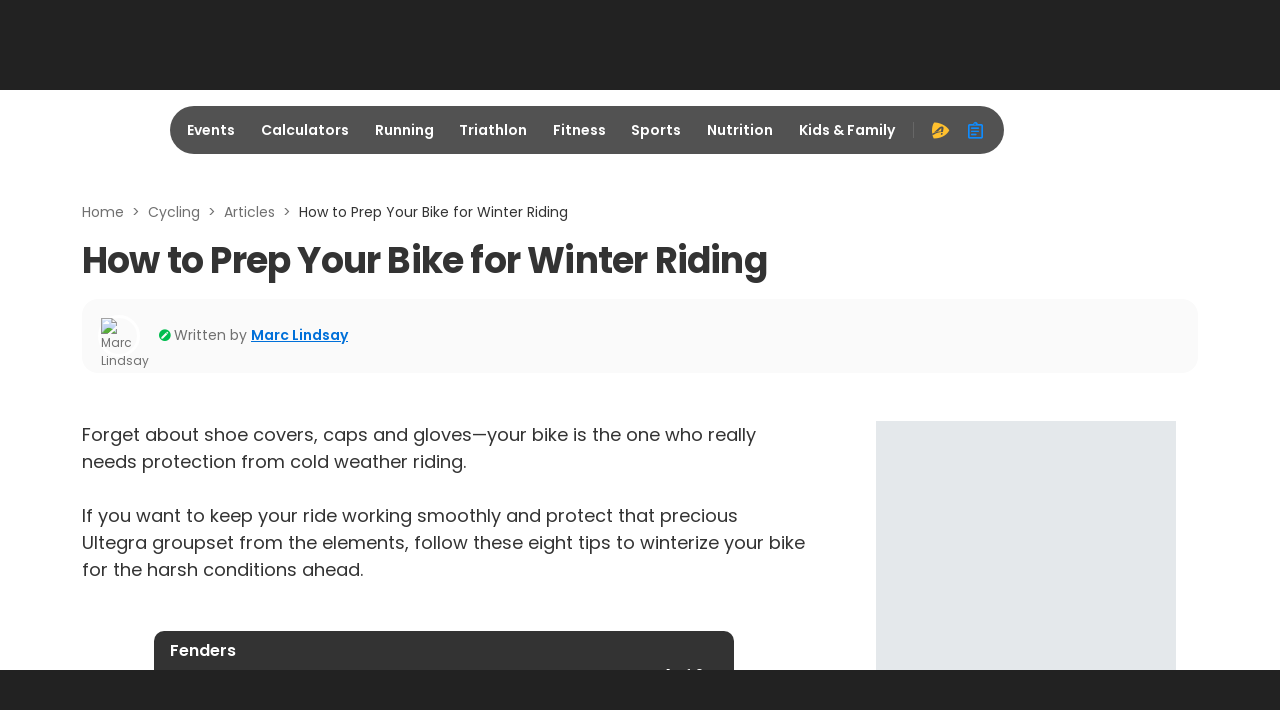

--- FILE ---
content_type: application/javascript; charset=utf-8
request_url: https://fundingchoicesmessages.google.com/f/AGSKWxVHsibqrqHIAIM9Ll2c6coKvq0f8LPrmzaHBwlkmii9ehGAS8ojc0LBihejLTcwpSUB1DbR7IjpiH8r3IUOa9y8vbdaHIiJnTvNchHBkqu4PVKEIFV9f-vr8Lfv_YEI2jr3jKFcAjGx-QrfekPTLuF0KCpHXDplpkuNQuIL15krYX7POtGQlTmRIvNx/_?img_adv=/show_ads_/partnerads_/iserver/site=/728_200.
body_size: -1291
content:
window['9ed73596-c35a-49a0-a046-ad7d069d9939'] = true;